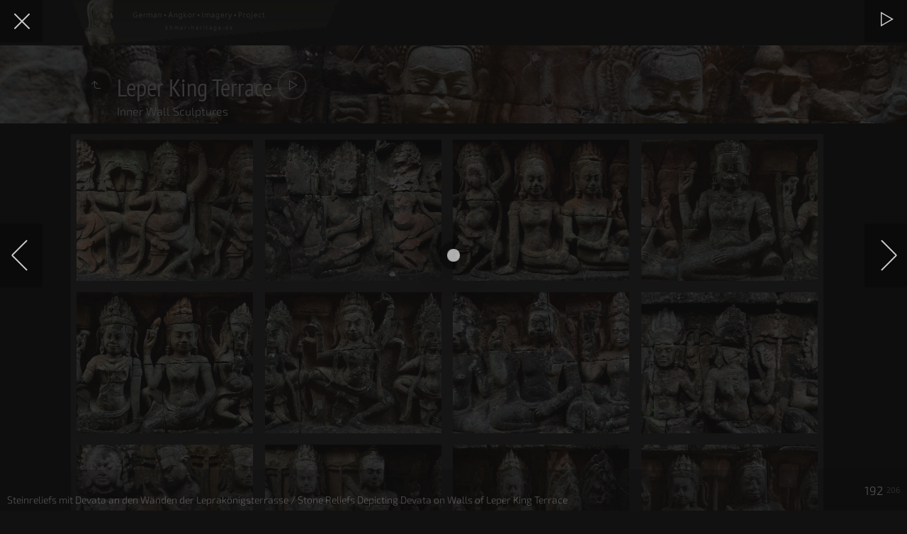

--- FILE ---
content_type: text/html
request_url: https://www.khmer-heritage.de/sites/leper_king/galleries/leper_king_inner_wall_sculptures/slides/leper_king-4019.html
body_size: 800
content:
<!doctype html>
<html prefix="og: http://ogp.me/ns# fb: http://ogp.me/ns/fb#" lang="">
	<head>
		<meta charset="UTF-8">
		<meta http-equiv="x-ua-compatible" content="ie=edge">
		<meta name="viewport" content="width=device-width, initial-scale=1.0">
		<title>Leper King Terrace</title>
		<meta name="description" content="Steinreliefs mit Devata an den Wänden der Leprakönigsterrasse / Stone Reliefs Depicting Devata on Walls of Leper King Terrace">
		<meta name="keywords" content=""> 
		<meta property="og:url" content="slides/leper_king-4019.html">
		<meta property="og:image" content="leper_king-4019.jpg">
		<meta property="og:image:width" content="1024">
		<meta property="og:image:height" content="647">
		<link rel="image_src" href="slides/leper_king-4019.jpg">
		<meta name="twitter:image" content="slides/leper_king-4019.jpg">
		<meta property="og:title" content="Leper King Terrace">
		<meta property="og:description" content="Steinreliefs mit Devata an den Wänden der Leprakönigsterrasse / Stone Reliefs Depicting Devata on Walls of Leper King Terrace">
		<meta property="og:type" content="website">
		<meta property="fb:app_id" content="">
		<meta name="twitter:title" content="Leper King Terrace">
		<meta name="twitter:card" content="summary">
		<meta name="twitter:description" content="Steinreliefs mit Devata an den Wänden der Leprakönigsterrasse / Stone Reliefs Depicting Devata on Walls of Leper King Terrace">
		<meta name="apple-mobile-web-app-status-bar-style" content="black-translucent">
		<meta name="apple-mobile-web-app-capable" content="yes">
		<meta name="format-detection" content="telephone=no">
		<link rel="preload" href="leper_king-4019.jpg" as="image" media="screen">
		<style>
			body { display: flex; margin: 0; background-color: rgba(16,16,16,0.988); height: 100vh; }
			a { display: flex; width: 100%; align-items: center; justify-content: center; }
			img { object-fit: contain; max-width: 100%; max-height: 100%; }
		</style>
	</head>
	<body>
		<a id="target" href="../index.html#img=leper_king-4019.jpg"><img src="leper_king-4019.jpg" width="1024" height="647" alt="Leper King Terrace Steinreliefs mit Devata an den Wänden der Leprakönigsterrasse / Stone Reliefs Depicting Devata on Walls of Leper King Terrace"></a>
		<script>window.location=document.getElementById('target').href;</script>
	</body>
</html>


--- FILE ---
content_type: text/html
request_url: https://www.khmer-heritage.de/sites/leper_king/galleries/leper_king_inner_wall_sculptures/index.html
body_size: 2757
content:
<!doctype html>
<html lang="de" class="no-js" data-level="0">
	<!-- Generated by jAlbum app (https://jalbum.net) -->
	<head>
		<meta charset="UTF-8">
		<meta http-equiv="x-ua-compatible" content="ie=edge">
		<meta name="viewport" content="width=device-width, initial-scale=1.0, viewport-fit=cover">
		<link rel="preload" href="res/icon/skinicon-thin.woff?v5.3.4" as="font" type="font/woff" crossorigin>
		<link rel="preload" href="res/icon/skinicon-thin.ttf?v5.3.4" as="font" type="font/ttf" crossorigin>
		<link rel="prefetch" href="res/icon/skinicon-thin.svg?v5.3.4" as="font">
		<title>Leper King Terrace Leper King Terrace Inner Sculptures</title>
		<meta name="description" content="Inner Wall Sculptures Pictures of Leper King Terrace Inner Wall Sculptures">
		<meta name="generator" content="jAlbum 25.1.1 & PhotoBlogger 5.3.4 [BlackAndWhite]">
		<meta name="keywords" content="Angkor, Leper King, Terrace, Devata, Goddess, heavenly nymphs, Stone Carving, Sandstone, Khmer Empire, Khmer Temple, Bas-Relief">
		<meta property="og:image" content="shareimage.jpg">
		<meta property="og:image:width" content="417">
		<meta property="og:image:height" content="313">
		<link rel="image_src" href="shareimage.jpg">
		<meta name="twitter:image" content="shareimage.jpg">
		<meta property="og:title" content="Leper King Terrace">
		<meta property="og:description" content="Inner Wall Sculptures">
		<meta property="og:type" content="website">
		<meta name="twitter:title" content="Leper King Terrace">
		<meta name="twitter:card" content="summary_large_image">
		<meta name="twitter:description" content="Inner Wall Sculptures">
		<meta name="apple-mobile-web-app-status-bar-style" content="black-translucent">
		<meta name="apple-mobile-web-app-capable" content="yes">
		<meta name="format-detection" content="telephone=no">
		<link rel="manifest" href="res/site.webmanifest" crossorigin="use-credentials">
		<link rel="apple-touch-icon" sizes="180x180" href="res/apple-touch-icon.png">
		<link rel="icon" type="image/png" sizes="32x32" href="res/favicon-32x32.png">
		<link rel="icon" type="image/png" sizes="16x16" href="res/favicon-16x16.png">
		<link rel="mask-icon" href="res/safari-pinned-tab.svg" color="rgba(16,16,16,0.988)">
		<link rel="icon" href="res/favicon.ico">
		<meta name="msapplication-config" content="res/browserconfig.xml">
		<meta name="theme-color" content="rgba(16,16,16,0.988)">
		<meta name="msapplication-TileColor" content="rgba(16,16,16,0.988)">
		<link rel="stylesheet" href="res/common.css?v=5.3.4">
		<link rel="preload" href="folderimg.jpg" as="image" media="(max-width: 800px)">
		<link rel="preload" href="folderimage.jpg" as="image" media="(min-width: 801px)">
		<style>
			@media (max-width:800px) { .hero { background-image: url(folderimg.jpg); } }
			@media (min-width:801px) { .hero { background-image: url(folderimage.jpg); } }
		</style>
		<meta https-equiv="Content-Security-Policy" content="default-src *; script-src 'self' 'unsafe-inline'">
	</head>
	<body id="index" class="index scrollable stop-transitions dark-mode top-level full-width sticky-topbar icon-thin">
		<section class="topbar has-logo sticky opaque">
			<div class="cont">
				<div class="logo align-left left-column"><a href="..\..\index.html#about"  data-tooltip title="Leper King - home"><img src="res/album_logo-2.png"></a></div>
			</div>
		</section>

		<header class="hero hasbgimage" style="background-image:url(folderimage.jpg);">
			<div class="cont">
				<div class="head-cont left middle hasbgimage">
					<div class="head">
						<a class="btn back-btn icon-one-level-up" href="..\..\index.html#about" target="_parent" data-tooltip="Leper King - home"></a>
						<div class="page-title"><h1>Leper King Terrace</h1><div class="description">Inner Wall Sculptures</div></div>
						<a class="btn start-btn icon-play" data-tooltip='{"pos":[0,1,2,1]}' title="Diashow starten"></a>
					</div>
				</div>

			</div>
		</header>

		<section id="main" class="main">
			<div class="cont">
				<div id="main-cont" class="content">
					<article class="cont">
						<section class="thumb-cont base-overlay"><div class="cont thumbnails fixgrid caption-over bottom hover mark-active wrap">
<div class="card preload image landscape"><a class="thumb" href="slides/leper_king-3719.jpg"><img src="thumbs/leper_king-3719.jpg" width="249" height="199" alt="Leper King Terrace Steinreliefs mit Apsara an den Wänden der Leprakönigsterrasse / Stone Reliefs Depicting Apsara on Walls of Leper King Terrace"></a></div>
<div class="card preload image landscape"><a class="thumb" href="slides/leper_king-3718.jpg"><img src="thumbs/leper_king-3718.jpg" width="249" height="199" alt="Leper King Terrace Steinreliefs mit Apsara und Devata an den Wänden der Leprakönigsterrasse / Stone Reliefs Depicting Apsara and Devata on Walls of Leper King Terrace"></a></div>
<div class="card preload image landscape"><a class="thumb" href="slides/leper_king-3720.jpg"><img src="thumbs/leper_king-3720.jpg" width="249" height="199" alt="Leper King Terrace Steinreliefs mit Apsara und Devata an den Wänden der Leprakönigsterrasse / Stone Reliefs Depicting Apsara and Devata on Walls of Leper King Terrace"></a></div>
<div class="card preload image landscape"><a class="thumb" href="slides/leper_king-3722.jpg"><img src="thumbs/leper_king-3722.jpg" width="249" height="199" alt="Leper King Terrace Steinreliefs mit Devata und Wächtern der hinduistischen und buddhistischen Mythologie an den Wänden der Leprakönigsterrasse / Stone Reliefs Depicting Devata and..."></a></div>
<div class="card preload image landscape"><a class="thumb" href="slides/leper_king-3723.jpg"><img src="thumbs/leper_king-3723.jpg" width="249" height="199" alt="Leper King Terrace Steinreliefs mit Apsara und Devata an den Wänden der Leprakönigsterrasse / Stone Reliefs Depicting Apsara and Devata on Walls of Leper King Terrace"></a></div>
<div class="card preload image landscape"><a class="thumb" href="slides/leper_king-3724.jpg"><img src="thumbs/leper_king-3724.jpg" width="249" height="199" alt="Leper King Terrace Steinreliefs mit Apsara an den Wänden der Leprakönigsterrasse / Stone Reliefs Depicting Apsara on Walls of Leper King Terrace"></a></div>
<div class="card preload image landscape"><a class="thumb" href="slides/leper_king-3726.jpg"><img src="thumbs/leper_king-3726.jpg" width="249" height="199" alt="Leper King Terrace Steinreliefs mit Devata und Wächtern der hinduistischen und buddhistischen Mythologie an den Wänden der Leprakönigsterrasse / Stone Reliefs Depicting Devata and..."></a></div>
<div class="card preload image landscape"><a class="thumb" href="slides/leper_king-3727.jpg"><img src="thumbs/leper_king-3727.jpg" width="249" height="199" alt="Leper King Terrace Steinreliefs mit Devata und Wächtern der hinduistischen und buddhistischen Mythologie an den Wänden der Leprakönigsterrasse / Stone Reliefs Depicting Devata and..."></a></div>
<div class="card preload image landscape"><a class="thumb" href="slides/leper_king-3728.jpg"><img src="thumbs/leper_king-3728.jpg" width="249" height="199" alt="Leper King Terrace Steinreliefs mit Devata und Wächtern der hinduistischen und buddhistischen Mythologie an den Wänden der Leprakönigsterrasse / Stone Reliefs Depicting Devata and..."></a></div>
<div class="card preload image landscape"><a class="thumb" href="slides/leper_king-3730.jpg"><img src="thumbs/leper_king-3730.jpg" width="249" height="199" alt="Leper King Terrace Steinreliefs mit Devata und Wächtern der hinduistischen und buddhistischen Mythologie an den Wänden der Leprakönigsterrasse / Stone Reliefs Depicting Devata and..."></a></div>
<div class="card preload image landscape"><a class="thumb" href="slides/leper_king-3731.jpg"><img src="thumbs/leper_king-3731.jpg" width="249" height="199" alt="Leper King Terrace Steinreliefs mit Devata an den Wänden der Leprakönigsterrasse / Stone Reliefs Depicting Devata on Walls of Leper King Terrace"></a></div>
<div class="card preload image landscape"><a class="thumb" href="slides/leper_king-3732.jpg"><img src="thumbs/leper_king-3732.jpg" width="249" height="199" alt="Leper King Terrace Steinreliefs mit Devata und Wächtern der hinduistischen und buddhistischen Mythologie an den Wänden der Leprakönigsterrasse / Stone Reliefs Depicting Devata and..."></a></div>
<div class="card preload image landscape"><a class="thumb" href="slides/leper_king-3733.jpg"><img src="thumbs/leper_king-3733.jpg" width="249" height="199" alt="Leper King Terrace Steinreliefs mit Devata und Wächtern der hinduistischen und buddhistischen Mythologie an den Wänden der Leprakönigsterrasse / Stone Reliefs Depicting Devata and..."></a></div>
<div class="card preload image landscape"><a class="thumb" href="slides/leper_king-3734.jpg"><img src="thumbs/leper_king-3734.jpg" width="249" height="199" alt="Leper King Terrace Steinreliefs mit Devata an den Wänden der Leprakönigsterrasse / Stone Reliefs Depicting Devata on Walls of Leper King Terrace"></a></div>
<div class="card preload image landscape"><a class="thumb" href="slides/leper_king-3735.jpg"><img src="thumbs/leper_king-3735.jpg" width="249" height="199" alt="Leper King Terrace Steinreliefs mit Devata an den Wänden der Leprakönigsterrasse / Stone Reliefs Depicting Devata on Walls of Leper King Terrace"></a></div>
<div class="card preload image landscape"><a class="thumb" href="slides/leper_king-3736.jpg"><img src="thumbs/leper_king-3736.jpg" width="249" height="199" alt="Leper King Terrace Steinreliefs mit Devata an den Wänden der Leprakönigsterrasse / Stone Reliefs Depicting Devata on Walls of Leper King Terrace"></a></div>
</div></section>
					</article>
				</div>
			</div>
		</section>
		<footer class="footer">
			<div class="cont full">
				<div class="folder-info"></div>
				<div class="credits"><a href="http://khmer-heritage.de" target="_blank">Copyright © 2024 │ German Angkor Imagery Project │ khmer-heritage.de</a></div>
			</div>
		</footer>
		<script src="res/jquery.min.js"></script>
		<script src="res/all.min.js?v=5.3.4"></script>
		<script>
			_jaWidgetBarColor = 'black';
			$(document).ready(function(){
				REL_PATH='';PAGE_NAME='index.html';
				$.ajaxSetup({cache:true,contentType:false});
				$('body').removeClass('stop-transitions');
				$('#main').skin({"albumName":"Leper King Terrace","makeDate":1723293940,"licensee":"3683449230c78d012dae0dafdd530729","thumbDims":[249,199],"thumbsFill":!0,"pageWidth":1080,"locale":"de-DE","uplink":"..\\..\\index.html#about","rightClickProtect":!0,"restartSlideshow":!0,"captionClasses":"caption-over bottom hover","pageType":"index","rootPath":"","resPath":"res","relPath":"","level":0,"lightbox":{"afterLast":"backtoindex","maxZoom":1,"fitPadding":5,"showNumbers":!0,"use360Player":!1,"buttonLabels":!1,"clickAction":"toggleall"}});
				if (window.innerWidth < 640 || Modernizr.touchevents) { $('.dropdown.menu').dropdownMenu(); }
				$('[data-tooltip]').addTooltip();
				$('[data-ask-permission]').askPermission();
			});

		</script>

	</body>
</html>
